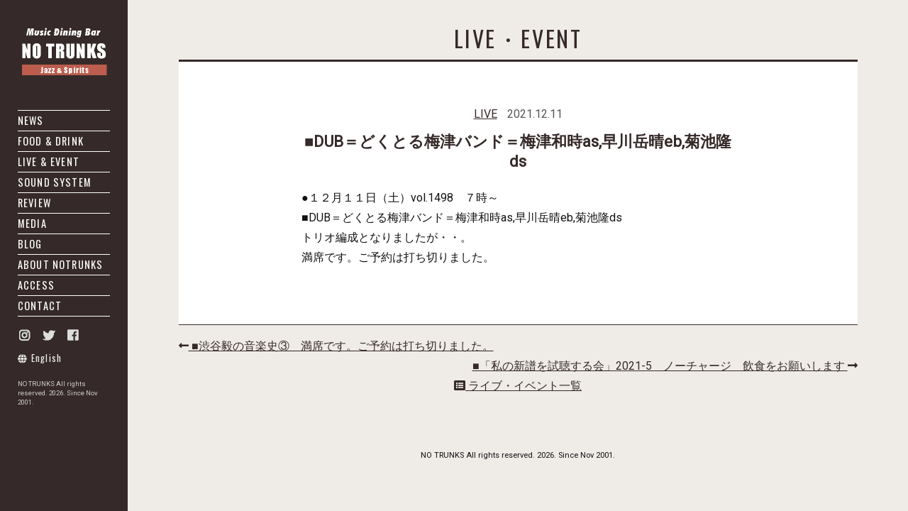

--- FILE ---
content_type: text/html; charset=UTF-8
request_url: https://notrunks.jp/20211211-2/
body_size: 16768
content:
<!DOCTYPE html>
<html lang="ja">

<head>
    <meta charset="UTF-8">
    <meta name="viewport" content="width=device-width, initial-scale=1.0, maximum-scale=1.0, minimum-scale=1.0">
    <link rel="stylesheet"
        href="https://notrunks.jp/wp-content/themes/notrunks/css/styles.css"
        type="text/css">
    <title>
        ■DUB＝どくとる梅津バンド＝梅津和時as,早川岳晴eb,菊池隆ds | 国立 NO TRUNKS国立 NO TRUNKS    </title>

    <!-- Global site tag (gtag.js) - Google Analytics -->
    <script async src="https://www.googletagmanager.com/gtag/js?id=UA-17161570-6"></script>
    <script>
        window.dataLayer = window.dataLayer || [];

        function gtag() {
            dataLayer.push(arguments);
        }
        gtag('js', new Date());

        gtag('config', 'UA-17161570-6');
    </script>


    <script type="text/javascript">
        var loadedGoogleMap = function() {
            function initialize() {
                var myLatlng = new google.maps.LatLng(35.697979, 139.445101); //マーカーの位置（＝所在地）
                var styles = [{
                    stylers: [{
                            hue: "#7b4f9b"
                        },
                        {
                            lightness: 0
                        },
                        {
                            saturation: -100
                        },
                        {
                            gamma: 1
                        },
                        {
                            invert_lightness: false
                        },
                        {
                            visibility: "simplified"
                        }
                    ]
                }];
                var mapOptions = {
                    center: myLatlng,
                    zoom: 17,
                    styles: styles,
                    scrollwheel: false,
                    clickableIcons: false,
                };
                var map = new google.maps.Map(document.getElementById('footer_main_map'), mapOptions);
                var marker = new google.maps.Marker({
                    position: myLatlng,
                    map: map,
                    title: 'NOTRUNKS',
                    icon: 'https://notrunks.jp/wp-content/themes/notrunks/images/icon-notrunks-marker.png?'
                });
            }
            google.maps.event.addDomListener(window, 'load', initialize);
        };
    </script>
    <script async defer
        src="//maps.googleapis.com/maps/api/js?key=AIzaSyAh2UdcTjEtgQhefhQhYiW05NuM0eXWt6Y&callback=loadedGoogleMap">
    </script>
    <link href="https://use.fontawesome.com/releases/v5.0.6/css/all.css" rel="stylesheet">

    <script src="https://ajax.googleapis.com/ajax/libs/jquery/3.2.1/jquery.min.js"></script>
    <script>
        $(function() {
            $(location.hash).find('.cssacc-fd').prop('checked', true);
        });
    </script>
    <script>
        $(function() {
            $('.fd').click(function() {
                $('.cssacc-fd').prop('checked', true);
            });
        });
    </script>
    <script>
        $(function() {
            $(location.hash).find('.cssacc-ss').prop('checked', true);
        });
    </script>
    <script>
        $(function() {
            $('.ss').click(function() {
                $('.cssacc-ss').prop('checked', true);
            });
        });
    </script>
    <script>
        $(function() {
            $(location.hash).find('.cssacc-le').prop('checked', true);
        });
    </script>
    <script>
        $(function() {
            $('#le').click(function() {
                $('.cssacc-le').prop('checked', true);
            });
        });
    </script>

    <script>
        $(function() {
            $('nav a').on('click', function() {
                if (window.innerWidth <= 959) {
                    $('#bt-menu').click();
                }
            });
        });
    </script>

    <script>
        $(function() {
            var topBtn = $('#page-top');
            topBtn.hide();
            //スクロールが500に達したらボタン表示
            $(window).scroll(function() {
                if ($(this).scrollTop() > 100) {
                    topBtn.fadeIn();
                } else {
                    topBtn.fadeOut();
                }
            });
            //スルスルっとスクロールでトップへもどる
            topBtn.click(function() {
                $('body,html').animate({
                    scrollTop: 0
                }, 500);
                return false;
            });
        });
    </script>

    
<!-- This site is optimized with the Yoast SEO plugin v9.7 - https://yoast.com/wordpress/plugins/seo/ -->
<link rel="canonical" href="https://notrunks.jp/20211211-2/" />
<meta property="og:locale" content="ja_JP" />
<meta property="og:type" content="article" />
<meta property="og:title" content="■DUB＝どくとる梅津バンド＝梅津和時as,早川岳晴eb,菊池隆ds | 国立 NO TRUNKS" />
<meta property="og:description" content="●１２月１１日（土）vol.1498　７時～ ■DUB＝どくとる梅津バンド＝梅津和時as,早川岳晴eb,菊池隆ds トリオ編成となりましたが・・。 満席です。ご予約は打ち切りました。" />
<meta property="og:url" content="https://notrunks.jp/20211211-2/" />
<meta property="og:site_name" content="国立 NO TRUNKS" />
<meta property="article:section" content="LIVE" />
<meta property="article:published_time" content="2021-12-11T04:20:32+00:00" />
<meta property="article:modified_time" content="2021-11-22T01:53:30+00:00" />
<meta property="og:updated_time" content="2021-11-22T01:53:30+00:00" />
<meta property="og:image" content="https://notrunks.jp/wp-content/uploads/2020/11/RIMG0052-2.jpg" />
<meta property="og:image:secure_url" content="https://notrunks.jp/wp-content/uploads/2020/11/RIMG0052-2.jpg" />
<meta property="og:image:width" content="640" />
<meta property="og:image:height" content="480" />
<meta name="twitter:card" content="summary_large_image" />
<meta name="twitter:description" content="●１２月１１日（土）vol.1498　７時～ ■DUB＝どくとる梅津バンド＝梅津和時as,早川岳晴eb,菊池隆ds トリオ編成となりましたが・・。 満席です。ご予約は打ち切りました。" />
<meta name="twitter:title" content="■DUB＝どくとる梅津バンド＝梅津和時as,早川岳晴eb,菊池隆ds | 国立 NO TRUNKS" />
<meta name="twitter:image" content="https://notrunks.jp/wp-content/uploads/2020/11/RIMG0052-2.jpg" />
<script type='application/ld+json'>{"@context":"https://schema.org","@type":"Organization","url":"https://notrunks.jp/","sameAs":[],"@id":"https://notrunks.jp/#organization","name":"NOTRUNKS","logo":"https://notrunks.jp/wp-content/uploads/2019/03/notrunks_pic.png"}</script>
<!-- / Yoast SEO plugin. -->

<link rel='dns-prefetch' href='//s.w.org' />
		<script type="text/javascript">
			window._wpemojiSettings = {"baseUrl":"https:\/\/s.w.org\/images\/core\/emoji\/11\/72x72\/","ext":".png","svgUrl":"https:\/\/s.w.org\/images\/core\/emoji\/11\/svg\/","svgExt":".svg","source":{"concatemoji":"https:\/\/notrunks.jp\/wp-includes\/js\/wp-emoji-release.min.js?ver=4.9.26"}};
			!function(e,a,t){var n,r,o,i=a.createElement("canvas"),p=i.getContext&&i.getContext("2d");function s(e,t){var a=String.fromCharCode;p.clearRect(0,0,i.width,i.height),p.fillText(a.apply(this,e),0,0);e=i.toDataURL();return p.clearRect(0,0,i.width,i.height),p.fillText(a.apply(this,t),0,0),e===i.toDataURL()}function c(e){var t=a.createElement("script");t.src=e,t.defer=t.type="text/javascript",a.getElementsByTagName("head")[0].appendChild(t)}for(o=Array("flag","emoji"),t.supports={everything:!0,everythingExceptFlag:!0},r=0;r<o.length;r++)t.supports[o[r]]=function(e){if(!p||!p.fillText)return!1;switch(p.textBaseline="top",p.font="600 32px Arial",e){case"flag":return s([55356,56826,55356,56819],[55356,56826,8203,55356,56819])?!1:!s([55356,57332,56128,56423,56128,56418,56128,56421,56128,56430,56128,56423,56128,56447],[55356,57332,8203,56128,56423,8203,56128,56418,8203,56128,56421,8203,56128,56430,8203,56128,56423,8203,56128,56447]);case"emoji":return!s([55358,56760,9792,65039],[55358,56760,8203,9792,65039])}return!1}(o[r]),t.supports.everything=t.supports.everything&&t.supports[o[r]],"flag"!==o[r]&&(t.supports.everythingExceptFlag=t.supports.everythingExceptFlag&&t.supports[o[r]]);t.supports.everythingExceptFlag=t.supports.everythingExceptFlag&&!t.supports.flag,t.DOMReady=!1,t.readyCallback=function(){t.DOMReady=!0},t.supports.everything||(n=function(){t.readyCallback()},a.addEventListener?(a.addEventListener("DOMContentLoaded",n,!1),e.addEventListener("load",n,!1)):(e.attachEvent("onload",n),a.attachEvent("onreadystatechange",function(){"complete"===a.readyState&&t.readyCallback()})),(n=t.source||{}).concatemoji?c(n.concatemoji):n.wpemoji&&n.twemoji&&(c(n.twemoji),c(n.wpemoji)))}(window,document,window._wpemojiSettings);
		</script>
		<style type="text/css">
img.wp-smiley,
img.emoji {
	display: inline !important;
	border: none !important;
	box-shadow: none !important;
	height: 1em !important;
	width: 1em !important;
	margin: 0 .07em !important;
	vertical-align: -0.1em !important;
	background: none !important;
	padding: 0 !important;
}
</style>
<link rel='stylesheet' id='contact-form-7-css'  href='https://notrunks.jp/wp-content/plugins/contact-form-7/includes/css/styles.css?ver=5.0.2' type='text/css' media='all' />
<!--n2css--><script type='text/javascript' src='https://notrunks.jp/wp-includes/js/jquery/jquery.js?ver=1.12.4'></script>
<script type='text/javascript' src='https://notrunks.jp/wp-includes/js/jquery/jquery-migrate.min.js?ver=1.4.1'></script>
<link rel='https://api.w.org/' href='https://notrunks.jp/wp-json/' />
<link rel="EditURI" type="application/rsd+xml" title="RSD" href="https://notrunks.jp/xmlrpc.php?rsd" />
<link rel="wlwmanifest" type="application/wlwmanifest+xml" href="https://notrunks.jp/wp-includes/wlwmanifest.xml" /> 
<meta name="generator" content="WordPress 4.9.26" />
<link rel='shortlink' href='https://notrunks.jp/?p=3586' />
<link rel="alternate" type="application/json+oembed" href="https://notrunks.jp/wp-json/oembed/1.0/embed?url=https%3A%2F%2Fnotrunks.jp%2F20211211-2%2F" />
<link rel="alternate" type="text/xml+oembed" href="https://notrunks.jp/wp-json/oembed/1.0/embed?url=https%3A%2F%2Fnotrunks.jp%2F20211211-2%2F&#038;format=xml" />
		<style type="text/css">.recentcomments a{display:inline !important;padding:0 !important;margin:0 !important;}</style>
		
</head>

<body>
    <header>
        <div>
            <h1><span class="logo01"><a href="/"><img
                            src="https://notrunks.jp/wp-content/themes/notrunks/images/logo01.png"
                            alt="国立 NOTRUNKS ミュージックダイニングバー"></a></span><span class="logo02"><a href="/"><img
                            src="https://notrunks.jp/wp-content/themes/notrunks/images/logo02.png"
                            alt="国立 NOTRUNKS ミュージックダイニングバー"></a></span>
            </h1>
        </div>
        <input id="bt-menu" type="checkbox" class="bt-menu-input">
        <label for="bt-menu"></label>
        <div class="nav-panel">
            <nav class="gNav">
                <ul id="menu-global-navigation" class="menu"><li id="menu-item-110" class="menu-item menu-item-type-custom menu-item-object-custom menu-item-110"><a href="https://notrunks.jp/news">NEWS</a></li>
<li id="menu-item-111" class="fd menu-item menu-item-type-custom menu-item-object-custom menu-item-home menu-item-111"><a href="https://notrunks.jp/#fooddrink">FOOD &#038; DRINK</a></li>
<li id="menu-item-107" class="menu-item menu-item-type-post_type menu-item-object-page menu-item-107"><a href="https://notrunks.jp/liveevent/">LIVE &#038; EVENT</a></li>
<li id="menu-item-112" class="ss menu-item menu-item-type-custom menu-item-object-custom menu-item-home menu-item-112"><a href="https://notrunks.jp/#soundsystem">SOUND SYSTEM</a></li>
<li id="menu-item-207" class="menu-item menu-item-type-post_type menu-item-object-page menu-item-207"><a href="https://notrunks.jp/review/">REVIEW</a></li>
<li id="menu-item-611" class="menu-item menu-item-type-post_type menu-item-object-page menu-item-611"><a href="https://notrunks.jp/media02/">MEDIA</a></li>
<li id="menu-item-1063" class="menu-item menu-item-type-custom menu-item-object-custom menu-item-1063"><a href="https://notrunksoyaji.blogspot.com/">BLOG</a></li>
<li id="menu-item-108" class="menu-item menu-item-type-post_type menu-item-object-page menu-item-108"><a href="https://notrunks.jp/about/">ABOUT NOTRUNKS</a></li>
<li id="menu-item-113" class="menu-item menu-item-type-custom menu-item-object-custom menu-item-home menu-item-113"><a href="https://notrunks.jp/#access">ACCESS</a></li>
<li id="menu-item-106" class="menu-item menu-item-type-post_type menu-item-object-page menu-item-106"><a href="https://notrunks.jp/contact/">CONTACT</a></li>
</ul>            </nav>
            <div class="nav-sns">
                <a href="https://notrunks.jp/en/" class="english-link-mobile"><i class="fas fa-globe"></i> English</a>
                <a href="https://www.instagram.com/notrunks/?hl=ja" alt="NOTRUNKSのインスタグラムへ" target="blank"><img
                        src="https://notrunks.jp/wp-content/themes/notrunks/images/icon-insta-w.png"></a>
                <a href="https://twitter.com/notrunks" alt="NOTRUNKSのtwitterへ" target="blank"><img
                        src="https://notrunks.jp/wp-content/themes/notrunks/images/icon-twitter-w.png"></a>
                <a href="https://www.facebook.com/notrunks/?fref=ts" alt="NOTRUNKSのfacebookページへ" target="blank"><img
                        src="https://notrunks.jp/wp-content/themes/notrunks/images/icon-facebook-w.png"></a>
                <p class="english-link"><a href="https://notrunks.jp/en/"><i class="fas fa-globe"></i> English</a></p>
                <p class="copyright-w">NO TRUNKS All rights reserved. 2026.
                    Since Nov 2001.</p>
            </div><!-- /.nav-sns -->
        </div><!-- /.nav-panel -->
    </header>
<div class="conts">
    <div class="main01">
        <span class="ttl-g">LIVE・EVENT</span>
        <div class="single-inner">
<article id="post-3586" class="entry">
    <div class="entryInfo">
        <span class="categories">
         <ul class="post-categories">
	<li><a href="https://notrunks.jp/category/live/" rel="category tag">LIVE</a></li></ul>    </span>
    <time datetime="2021-12-11" class="time2">2021.12.11    </time>
    </div><!-- /.entryInfo -->
    <h1 class="ttl-news">■DUB＝どくとる梅津バンド＝梅津和時as,早川岳晴eb,菊池隆ds</h1>



    <section class="content">
        <p>●１２月１１日（土）vol.1498　７時～<br />
■DUB＝どくとる梅津バンド＝梅津和時as,早川岳晴eb,菊池隆ds<br />
トリオ編成となりましたが・・。<br />
満席です。ご予約は打ち切りました。</p>
            </section><!-- /.content -->

        </div><!-- /.single-inner -->

    <nav class="postNavi">
        <span class="prev"><a href="https://notrunks.jp/20211204/" rel="prev"><i class="fas fa-long-arrow-alt-left"></i> ■渋谷毅の音楽史③　満席です。ご予約は打ち切りました。</a></span>
        <span class="next"><a href="https://notrunks.jp/20211217-2/" rel="next">■「私の新譜を試聴する会」2021-5　ノーチャージ　飲食をお願いします <i class="fas fa-long-arrow-alt-right"></i></a></span>
    </nav>

    <span class="list"><a href="/liveevent"><i class="fas fa-list-alt"></i> ライブ・イベント一覧</a></span>

</article><!-- /.entry -->

        </div><!--/.main01 -->

        <footer>
            <p id="page-top"><a href="#"><i class="fas fa-caret-up"></i></a></p>
            <p class="copyright">NO TRUNKS All rights reserved. 2026.
                Since Nov 2001.</p>
        </footer>
        </div><!-- /.conts -->

        <script type='text/javascript'>
/* <![CDATA[ */
var wpcf7 = {"apiSettings":{"root":"https:\/\/notrunks.jp\/wp-json\/contact-form-7\/v1","namespace":"contact-form-7\/v1"},"recaptcha":{"messages":{"empty":"\u3042\u306a\u305f\u304c\u30ed\u30dc\u30c3\u30c8\u3067\u306f\u306a\u3044\u3053\u3068\u3092\u8a3c\u660e\u3057\u3066\u304f\u3060\u3055\u3044\u3002"}}};
/* ]]> */
</script>
<script type='text/javascript' src='https://notrunks.jp/wp-content/plugins/contact-form-7/includes/js/scripts.js?ver=5.0.2'></script>
<script type='text/javascript' src='https://notrunks.jp/wp-includes/js/wp-embed.min.js?ver=4.9.26'></script>

        </body>

        </html>